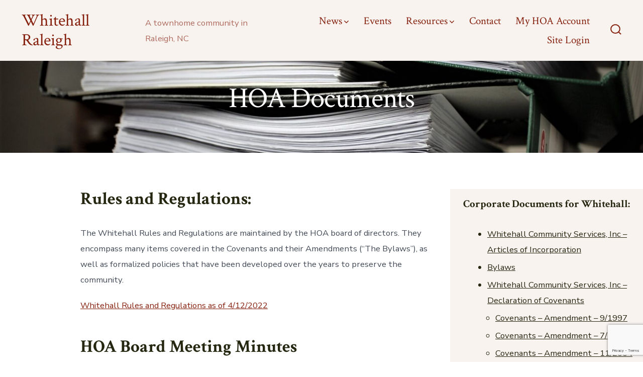

--- FILE ---
content_type: text/html; charset=utf-8
request_url: https://www.google.com/recaptcha/api2/anchor?ar=1&k=6Lcc5KUZAAAAAAmrEFC9zbhqqqGciCOlmnq17uA_&co=aHR0cDovL3d3dy53aGl0ZWhhbGxyYWxlaWdoLmNvbTo4MA..&hl=en&v=9TiwnJFHeuIw_s0wSd3fiKfN&size=invisible&anchor-ms=20000&execute-ms=30000&cb=c6r236brdxfz
body_size: 48373
content:
<!DOCTYPE HTML><html dir="ltr" lang="en"><head><meta http-equiv="Content-Type" content="text/html; charset=UTF-8">
<meta http-equiv="X-UA-Compatible" content="IE=edge">
<title>reCAPTCHA</title>
<style type="text/css">
/* cyrillic-ext */
@font-face {
  font-family: 'Roboto';
  font-style: normal;
  font-weight: 400;
  font-stretch: 100%;
  src: url(//fonts.gstatic.com/s/roboto/v48/KFO7CnqEu92Fr1ME7kSn66aGLdTylUAMa3GUBHMdazTgWw.woff2) format('woff2');
  unicode-range: U+0460-052F, U+1C80-1C8A, U+20B4, U+2DE0-2DFF, U+A640-A69F, U+FE2E-FE2F;
}
/* cyrillic */
@font-face {
  font-family: 'Roboto';
  font-style: normal;
  font-weight: 400;
  font-stretch: 100%;
  src: url(//fonts.gstatic.com/s/roboto/v48/KFO7CnqEu92Fr1ME7kSn66aGLdTylUAMa3iUBHMdazTgWw.woff2) format('woff2');
  unicode-range: U+0301, U+0400-045F, U+0490-0491, U+04B0-04B1, U+2116;
}
/* greek-ext */
@font-face {
  font-family: 'Roboto';
  font-style: normal;
  font-weight: 400;
  font-stretch: 100%;
  src: url(//fonts.gstatic.com/s/roboto/v48/KFO7CnqEu92Fr1ME7kSn66aGLdTylUAMa3CUBHMdazTgWw.woff2) format('woff2');
  unicode-range: U+1F00-1FFF;
}
/* greek */
@font-face {
  font-family: 'Roboto';
  font-style: normal;
  font-weight: 400;
  font-stretch: 100%;
  src: url(//fonts.gstatic.com/s/roboto/v48/KFO7CnqEu92Fr1ME7kSn66aGLdTylUAMa3-UBHMdazTgWw.woff2) format('woff2');
  unicode-range: U+0370-0377, U+037A-037F, U+0384-038A, U+038C, U+038E-03A1, U+03A3-03FF;
}
/* math */
@font-face {
  font-family: 'Roboto';
  font-style: normal;
  font-weight: 400;
  font-stretch: 100%;
  src: url(//fonts.gstatic.com/s/roboto/v48/KFO7CnqEu92Fr1ME7kSn66aGLdTylUAMawCUBHMdazTgWw.woff2) format('woff2');
  unicode-range: U+0302-0303, U+0305, U+0307-0308, U+0310, U+0312, U+0315, U+031A, U+0326-0327, U+032C, U+032F-0330, U+0332-0333, U+0338, U+033A, U+0346, U+034D, U+0391-03A1, U+03A3-03A9, U+03B1-03C9, U+03D1, U+03D5-03D6, U+03F0-03F1, U+03F4-03F5, U+2016-2017, U+2034-2038, U+203C, U+2040, U+2043, U+2047, U+2050, U+2057, U+205F, U+2070-2071, U+2074-208E, U+2090-209C, U+20D0-20DC, U+20E1, U+20E5-20EF, U+2100-2112, U+2114-2115, U+2117-2121, U+2123-214F, U+2190, U+2192, U+2194-21AE, U+21B0-21E5, U+21F1-21F2, U+21F4-2211, U+2213-2214, U+2216-22FF, U+2308-230B, U+2310, U+2319, U+231C-2321, U+2336-237A, U+237C, U+2395, U+239B-23B7, U+23D0, U+23DC-23E1, U+2474-2475, U+25AF, U+25B3, U+25B7, U+25BD, U+25C1, U+25CA, U+25CC, U+25FB, U+266D-266F, U+27C0-27FF, U+2900-2AFF, U+2B0E-2B11, U+2B30-2B4C, U+2BFE, U+3030, U+FF5B, U+FF5D, U+1D400-1D7FF, U+1EE00-1EEFF;
}
/* symbols */
@font-face {
  font-family: 'Roboto';
  font-style: normal;
  font-weight: 400;
  font-stretch: 100%;
  src: url(//fonts.gstatic.com/s/roboto/v48/KFO7CnqEu92Fr1ME7kSn66aGLdTylUAMaxKUBHMdazTgWw.woff2) format('woff2');
  unicode-range: U+0001-000C, U+000E-001F, U+007F-009F, U+20DD-20E0, U+20E2-20E4, U+2150-218F, U+2190, U+2192, U+2194-2199, U+21AF, U+21E6-21F0, U+21F3, U+2218-2219, U+2299, U+22C4-22C6, U+2300-243F, U+2440-244A, U+2460-24FF, U+25A0-27BF, U+2800-28FF, U+2921-2922, U+2981, U+29BF, U+29EB, U+2B00-2BFF, U+4DC0-4DFF, U+FFF9-FFFB, U+10140-1018E, U+10190-1019C, U+101A0, U+101D0-101FD, U+102E0-102FB, U+10E60-10E7E, U+1D2C0-1D2D3, U+1D2E0-1D37F, U+1F000-1F0FF, U+1F100-1F1AD, U+1F1E6-1F1FF, U+1F30D-1F30F, U+1F315, U+1F31C, U+1F31E, U+1F320-1F32C, U+1F336, U+1F378, U+1F37D, U+1F382, U+1F393-1F39F, U+1F3A7-1F3A8, U+1F3AC-1F3AF, U+1F3C2, U+1F3C4-1F3C6, U+1F3CA-1F3CE, U+1F3D4-1F3E0, U+1F3ED, U+1F3F1-1F3F3, U+1F3F5-1F3F7, U+1F408, U+1F415, U+1F41F, U+1F426, U+1F43F, U+1F441-1F442, U+1F444, U+1F446-1F449, U+1F44C-1F44E, U+1F453, U+1F46A, U+1F47D, U+1F4A3, U+1F4B0, U+1F4B3, U+1F4B9, U+1F4BB, U+1F4BF, U+1F4C8-1F4CB, U+1F4D6, U+1F4DA, U+1F4DF, U+1F4E3-1F4E6, U+1F4EA-1F4ED, U+1F4F7, U+1F4F9-1F4FB, U+1F4FD-1F4FE, U+1F503, U+1F507-1F50B, U+1F50D, U+1F512-1F513, U+1F53E-1F54A, U+1F54F-1F5FA, U+1F610, U+1F650-1F67F, U+1F687, U+1F68D, U+1F691, U+1F694, U+1F698, U+1F6AD, U+1F6B2, U+1F6B9-1F6BA, U+1F6BC, U+1F6C6-1F6CF, U+1F6D3-1F6D7, U+1F6E0-1F6EA, U+1F6F0-1F6F3, U+1F6F7-1F6FC, U+1F700-1F7FF, U+1F800-1F80B, U+1F810-1F847, U+1F850-1F859, U+1F860-1F887, U+1F890-1F8AD, U+1F8B0-1F8BB, U+1F8C0-1F8C1, U+1F900-1F90B, U+1F93B, U+1F946, U+1F984, U+1F996, U+1F9E9, U+1FA00-1FA6F, U+1FA70-1FA7C, U+1FA80-1FA89, U+1FA8F-1FAC6, U+1FACE-1FADC, U+1FADF-1FAE9, U+1FAF0-1FAF8, U+1FB00-1FBFF;
}
/* vietnamese */
@font-face {
  font-family: 'Roboto';
  font-style: normal;
  font-weight: 400;
  font-stretch: 100%;
  src: url(//fonts.gstatic.com/s/roboto/v48/KFO7CnqEu92Fr1ME7kSn66aGLdTylUAMa3OUBHMdazTgWw.woff2) format('woff2');
  unicode-range: U+0102-0103, U+0110-0111, U+0128-0129, U+0168-0169, U+01A0-01A1, U+01AF-01B0, U+0300-0301, U+0303-0304, U+0308-0309, U+0323, U+0329, U+1EA0-1EF9, U+20AB;
}
/* latin-ext */
@font-face {
  font-family: 'Roboto';
  font-style: normal;
  font-weight: 400;
  font-stretch: 100%;
  src: url(//fonts.gstatic.com/s/roboto/v48/KFO7CnqEu92Fr1ME7kSn66aGLdTylUAMa3KUBHMdazTgWw.woff2) format('woff2');
  unicode-range: U+0100-02BA, U+02BD-02C5, U+02C7-02CC, U+02CE-02D7, U+02DD-02FF, U+0304, U+0308, U+0329, U+1D00-1DBF, U+1E00-1E9F, U+1EF2-1EFF, U+2020, U+20A0-20AB, U+20AD-20C0, U+2113, U+2C60-2C7F, U+A720-A7FF;
}
/* latin */
@font-face {
  font-family: 'Roboto';
  font-style: normal;
  font-weight: 400;
  font-stretch: 100%;
  src: url(//fonts.gstatic.com/s/roboto/v48/KFO7CnqEu92Fr1ME7kSn66aGLdTylUAMa3yUBHMdazQ.woff2) format('woff2');
  unicode-range: U+0000-00FF, U+0131, U+0152-0153, U+02BB-02BC, U+02C6, U+02DA, U+02DC, U+0304, U+0308, U+0329, U+2000-206F, U+20AC, U+2122, U+2191, U+2193, U+2212, U+2215, U+FEFF, U+FFFD;
}
/* cyrillic-ext */
@font-face {
  font-family: 'Roboto';
  font-style: normal;
  font-weight: 500;
  font-stretch: 100%;
  src: url(//fonts.gstatic.com/s/roboto/v48/KFO7CnqEu92Fr1ME7kSn66aGLdTylUAMa3GUBHMdazTgWw.woff2) format('woff2');
  unicode-range: U+0460-052F, U+1C80-1C8A, U+20B4, U+2DE0-2DFF, U+A640-A69F, U+FE2E-FE2F;
}
/* cyrillic */
@font-face {
  font-family: 'Roboto';
  font-style: normal;
  font-weight: 500;
  font-stretch: 100%;
  src: url(//fonts.gstatic.com/s/roboto/v48/KFO7CnqEu92Fr1ME7kSn66aGLdTylUAMa3iUBHMdazTgWw.woff2) format('woff2');
  unicode-range: U+0301, U+0400-045F, U+0490-0491, U+04B0-04B1, U+2116;
}
/* greek-ext */
@font-face {
  font-family: 'Roboto';
  font-style: normal;
  font-weight: 500;
  font-stretch: 100%;
  src: url(//fonts.gstatic.com/s/roboto/v48/KFO7CnqEu92Fr1ME7kSn66aGLdTylUAMa3CUBHMdazTgWw.woff2) format('woff2');
  unicode-range: U+1F00-1FFF;
}
/* greek */
@font-face {
  font-family: 'Roboto';
  font-style: normal;
  font-weight: 500;
  font-stretch: 100%;
  src: url(//fonts.gstatic.com/s/roboto/v48/KFO7CnqEu92Fr1ME7kSn66aGLdTylUAMa3-UBHMdazTgWw.woff2) format('woff2');
  unicode-range: U+0370-0377, U+037A-037F, U+0384-038A, U+038C, U+038E-03A1, U+03A3-03FF;
}
/* math */
@font-face {
  font-family: 'Roboto';
  font-style: normal;
  font-weight: 500;
  font-stretch: 100%;
  src: url(//fonts.gstatic.com/s/roboto/v48/KFO7CnqEu92Fr1ME7kSn66aGLdTylUAMawCUBHMdazTgWw.woff2) format('woff2');
  unicode-range: U+0302-0303, U+0305, U+0307-0308, U+0310, U+0312, U+0315, U+031A, U+0326-0327, U+032C, U+032F-0330, U+0332-0333, U+0338, U+033A, U+0346, U+034D, U+0391-03A1, U+03A3-03A9, U+03B1-03C9, U+03D1, U+03D5-03D6, U+03F0-03F1, U+03F4-03F5, U+2016-2017, U+2034-2038, U+203C, U+2040, U+2043, U+2047, U+2050, U+2057, U+205F, U+2070-2071, U+2074-208E, U+2090-209C, U+20D0-20DC, U+20E1, U+20E5-20EF, U+2100-2112, U+2114-2115, U+2117-2121, U+2123-214F, U+2190, U+2192, U+2194-21AE, U+21B0-21E5, U+21F1-21F2, U+21F4-2211, U+2213-2214, U+2216-22FF, U+2308-230B, U+2310, U+2319, U+231C-2321, U+2336-237A, U+237C, U+2395, U+239B-23B7, U+23D0, U+23DC-23E1, U+2474-2475, U+25AF, U+25B3, U+25B7, U+25BD, U+25C1, U+25CA, U+25CC, U+25FB, U+266D-266F, U+27C0-27FF, U+2900-2AFF, U+2B0E-2B11, U+2B30-2B4C, U+2BFE, U+3030, U+FF5B, U+FF5D, U+1D400-1D7FF, U+1EE00-1EEFF;
}
/* symbols */
@font-face {
  font-family: 'Roboto';
  font-style: normal;
  font-weight: 500;
  font-stretch: 100%;
  src: url(//fonts.gstatic.com/s/roboto/v48/KFO7CnqEu92Fr1ME7kSn66aGLdTylUAMaxKUBHMdazTgWw.woff2) format('woff2');
  unicode-range: U+0001-000C, U+000E-001F, U+007F-009F, U+20DD-20E0, U+20E2-20E4, U+2150-218F, U+2190, U+2192, U+2194-2199, U+21AF, U+21E6-21F0, U+21F3, U+2218-2219, U+2299, U+22C4-22C6, U+2300-243F, U+2440-244A, U+2460-24FF, U+25A0-27BF, U+2800-28FF, U+2921-2922, U+2981, U+29BF, U+29EB, U+2B00-2BFF, U+4DC0-4DFF, U+FFF9-FFFB, U+10140-1018E, U+10190-1019C, U+101A0, U+101D0-101FD, U+102E0-102FB, U+10E60-10E7E, U+1D2C0-1D2D3, U+1D2E0-1D37F, U+1F000-1F0FF, U+1F100-1F1AD, U+1F1E6-1F1FF, U+1F30D-1F30F, U+1F315, U+1F31C, U+1F31E, U+1F320-1F32C, U+1F336, U+1F378, U+1F37D, U+1F382, U+1F393-1F39F, U+1F3A7-1F3A8, U+1F3AC-1F3AF, U+1F3C2, U+1F3C4-1F3C6, U+1F3CA-1F3CE, U+1F3D4-1F3E0, U+1F3ED, U+1F3F1-1F3F3, U+1F3F5-1F3F7, U+1F408, U+1F415, U+1F41F, U+1F426, U+1F43F, U+1F441-1F442, U+1F444, U+1F446-1F449, U+1F44C-1F44E, U+1F453, U+1F46A, U+1F47D, U+1F4A3, U+1F4B0, U+1F4B3, U+1F4B9, U+1F4BB, U+1F4BF, U+1F4C8-1F4CB, U+1F4D6, U+1F4DA, U+1F4DF, U+1F4E3-1F4E6, U+1F4EA-1F4ED, U+1F4F7, U+1F4F9-1F4FB, U+1F4FD-1F4FE, U+1F503, U+1F507-1F50B, U+1F50D, U+1F512-1F513, U+1F53E-1F54A, U+1F54F-1F5FA, U+1F610, U+1F650-1F67F, U+1F687, U+1F68D, U+1F691, U+1F694, U+1F698, U+1F6AD, U+1F6B2, U+1F6B9-1F6BA, U+1F6BC, U+1F6C6-1F6CF, U+1F6D3-1F6D7, U+1F6E0-1F6EA, U+1F6F0-1F6F3, U+1F6F7-1F6FC, U+1F700-1F7FF, U+1F800-1F80B, U+1F810-1F847, U+1F850-1F859, U+1F860-1F887, U+1F890-1F8AD, U+1F8B0-1F8BB, U+1F8C0-1F8C1, U+1F900-1F90B, U+1F93B, U+1F946, U+1F984, U+1F996, U+1F9E9, U+1FA00-1FA6F, U+1FA70-1FA7C, U+1FA80-1FA89, U+1FA8F-1FAC6, U+1FACE-1FADC, U+1FADF-1FAE9, U+1FAF0-1FAF8, U+1FB00-1FBFF;
}
/* vietnamese */
@font-face {
  font-family: 'Roboto';
  font-style: normal;
  font-weight: 500;
  font-stretch: 100%;
  src: url(//fonts.gstatic.com/s/roboto/v48/KFO7CnqEu92Fr1ME7kSn66aGLdTylUAMa3OUBHMdazTgWw.woff2) format('woff2');
  unicode-range: U+0102-0103, U+0110-0111, U+0128-0129, U+0168-0169, U+01A0-01A1, U+01AF-01B0, U+0300-0301, U+0303-0304, U+0308-0309, U+0323, U+0329, U+1EA0-1EF9, U+20AB;
}
/* latin-ext */
@font-face {
  font-family: 'Roboto';
  font-style: normal;
  font-weight: 500;
  font-stretch: 100%;
  src: url(//fonts.gstatic.com/s/roboto/v48/KFO7CnqEu92Fr1ME7kSn66aGLdTylUAMa3KUBHMdazTgWw.woff2) format('woff2');
  unicode-range: U+0100-02BA, U+02BD-02C5, U+02C7-02CC, U+02CE-02D7, U+02DD-02FF, U+0304, U+0308, U+0329, U+1D00-1DBF, U+1E00-1E9F, U+1EF2-1EFF, U+2020, U+20A0-20AB, U+20AD-20C0, U+2113, U+2C60-2C7F, U+A720-A7FF;
}
/* latin */
@font-face {
  font-family: 'Roboto';
  font-style: normal;
  font-weight: 500;
  font-stretch: 100%;
  src: url(//fonts.gstatic.com/s/roboto/v48/KFO7CnqEu92Fr1ME7kSn66aGLdTylUAMa3yUBHMdazQ.woff2) format('woff2');
  unicode-range: U+0000-00FF, U+0131, U+0152-0153, U+02BB-02BC, U+02C6, U+02DA, U+02DC, U+0304, U+0308, U+0329, U+2000-206F, U+20AC, U+2122, U+2191, U+2193, U+2212, U+2215, U+FEFF, U+FFFD;
}
/* cyrillic-ext */
@font-face {
  font-family: 'Roboto';
  font-style: normal;
  font-weight: 900;
  font-stretch: 100%;
  src: url(//fonts.gstatic.com/s/roboto/v48/KFO7CnqEu92Fr1ME7kSn66aGLdTylUAMa3GUBHMdazTgWw.woff2) format('woff2');
  unicode-range: U+0460-052F, U+1C80-1C8A, U+20B4, U+2DE0-2DFF, U+A640-A69F, U+FE2E-FE2F;
}
/* cyrillic */
@font-face {
  font-family: 'Roboto';
  font-style: normal;
  font-weight: 900;
  font-stretch: 100%;
  src: url(//fonts.gstatic.com/s/roboto/v48/KFO7CnqEu92Fr1ME7kSn66aGLdTylUAMa3iUBHMdazTgWw.woff2) format('woff2');
  unicode-range: U+0301, U+0400-045F, U+0490-0491, U+04B0-04B1, U+2116;
}
/* greek-ext */
@font-face {
  font-family: 'Roboto';
  font-style: normal;
  font-weight: 900;
  font-stretch: 100%;
  src: url(//fonts.gstatic.com/s/roboto/v48/KFO7CnqEu92Fr1ME7kSn66aGLdTylUAMa3CUBHMdazTgWw.woff2) format('woff2');
  unicode-range: U+1F00-1FFF;
}
/* greek */
@font-face {
  font-family: 'Roboto';
  font-style: normal;
  font-weight: 900;
  font-stretch: 100%;
  src: url(//fonts.gstatic.com/s/roboto/v48/KFO7CnqEu92Fr1ME7kSn66aGLdTylUAMa3-UBHMdazTgWw.woff2) format('woff2');
  unicode-range: U+0370-0377, U+037A-037F, U+0384-038A, U+038C, U+038E-03A1, U+03A3-03FF;
}
/* math */
@font-face {
  font-family: 'Roboto';
  font-style: normal;
  font-weight: 900;
  font-stretch: 100%;
  src: url(//fonts.gstatic.com/s/roboto/v48/KFO7CnqEu92Fr1ME7kSn66aGLdTylUAMawCUBHMdazTgWw.woff2) format('woff2');
  unicode-range: U+0302-0303, U+0305, U+0307-0308, U+0310, U+0312, U+0315, U+031A, U+0326-0327, U+032C, U+032F-0330, U+0332-0333, U+0338, U+033A, U+0346, U+034D, U+0391-03A1, U+03A3-03A9, U+03B1-03C9, U+03D1, U+03D5-03D6, U+03F0-03F1, U+03F4-03F5, U+2016-2017, U+2034-2038, U+203C, U+2040, U+2043, U+2047, U+2050, U+2057, U+205F, U+2070-2071, U+2074-208E, U+2090-209C, U+20D0-20DC, U+20E1, U+20E5-20EF, U+2100-2112, U+2114-2115, U+2117-2121, U+2123-214F, U+2190, U+2192, U+2194-21AE, U+21B0-21E5, U+21F1-21F2, U+21F4-2211, U+2213-2214, U+2216-22FF, U+2308-230B, U+2310, U+2319, U+231C-2321, U+2336-237A, U+237C, U+2395, U+239B-23B7, U+23D0, U+23DC-23E1, U+2474-2475, U+25AF, U+25B3, U+25B7, U+25BD, U+25C1, U+25CA, U+25CC, U+25FB, U+266D-266F, U+27C0-27FF, U+2900-2AFF, U+2B0E-2B11, U+2B30-2B4C, U+2BFE, U+3030, U+FF5B, U+FF5D, U+1D400-1D7FF, U+1EE00-1EEFF;
}
/* symbols */
@font-face {
  font-family: 'Roboto';
  font-style: normal;
  font-weight: 900;
  font-stretch: 100%;
  src: url(//fonts.gstatic.com/s/roboto/v48/KFO7CnqEu92Fr1ME7kSn66aGLdTylUAMaxKUBHMdazTgWw.woff2) format('woff2');
  unicode-range: U+0001-000C, U+000E-001F, U+007F-009F, U+20DD-20E0, U+20E2-20E4, U+2150-218F, U+2190, U+2192, U+2194-2199, U+21AF, U+21E6-21F0, U+21F3, U+2218-2219, U+2299, U+22C4-22C6, U+2300-243F, U+2440-244A, U+2460-24FF, U+25A0-27BF, U+2800-28FF, U+2921-2922, U+2981, U+29BF, U+29EB, U+2B00-2BFF, U+4DC0-4DFF, U+FFF9-FFFB, U+10140-1018E, U+10190-1019C, U+101A0, U+101D0-101FD, U+102E0-102FB, U+10E60-10E7E, U+1D2C0-1D2D3, U+1D2E0-1D37F, U+1F000-1F0FF, U+1F100-1F1AD, U+1F1E6-1F1FF, U+1F30D-1F30F, U+1F315, U+1F31C, U+1F31E, U+1F320-1F32C, U+1F336, U+1F378, U+1F37D, U+1F382, U+1F393-1F39F, U+1F3A7-1F3A8, U+1F3AC-1F3AF, U+1F3C2, U+1F3C4-1F3C6, U+1F3CA-1F3CE, U+1F3D4-1F3E0, U+1F3ED, U+1F3F1-1F3F3, U+1F3F5-1F3F7, U+1F408, U+1F415, U+1F41F, U+1F426, U+1F43F, U+1F441-1F442, U+1F444, U+1F446-1F449, U+1F44C-1F44E, U+1F453, U+1F46A, U+1F47D, U+1F4A3, U+1F4B0, U+1F4B3, U+1F4B9, U+1F4BB, U+1F4BF, U+1F4C8-1F4CB, U+1F4D6, U+1F4DA, U+1F4DF, U+1F4E3-1F4E6, U+1F4EA-1F4ED, U+1F4F7, U+1F4F9-1F4FB, U+1F4FD-1F4FE, U+1F503, U+1F507-1F50B, U+1F50D, U+1F512-1F513, U+1F53E-1F54A, U+1F54F-1F5FA, U+1F610, U+1F650-1F67F, U+1F687, U+1F68D, U+1F691, U+1F694, U+1F698, U+1F6AD, U+1F6B2, U+1F6B9-1F6BA, U+1F6BC, U+1F6C6-1F6CF, U+1F6D3-1F6D7, U+1F6E0-1F6EA, U+1F6F0-1F6F3, U+1F6F7-1F6FC, U+1F700-1F7FF, U+1F800-1F80B, U+1F810-1F847, U+1F850-1F859, U+1F860-1F887, U+1F890-1F8AD, U+1F8B0-1F8BB, U+1F8C0-1F8C1, U+1F900-1F90B, U+1F93B, U+1F946, U+1F984, U+1F996, U+1F9E9, U+1FA00-1FA6F, U+1FA70-1FA7C, U+1FA80-1FA89, U+1FA8F-1FAC6, U+1FACE-1FADC, U+1FADF-1FAE9, U+1FAF0-1FAF8, U+1FB00-1FBFF;
}
/* vietnamese */
@font-face {
  font-family: 'Roboto';
  font-style: normal;
  font-weight: 900;
  font-stretch: 100%;
  src: url(//fonts.gstatic.com/s/roboto/v48/KFO7CnqEu92Fr1ME7kSn66aGLdTylUAMa3OUBHMdazTgWw.woff2) format('woff2');
  unicode-range: U+0102-0103, U+0110-0111, U+0128-0129, U+0168-0169, U+01A0-01A1, U+01AF-01B0, U+0300-0301, U+0303-0304, U+0308-0309, U+0323, U+0329, U+1EA0-1EF9, U+20AB;
}
/* latin-ext */
@font-face {
  font-family: 'Roboto';
  font-style: normal;
  font-weight: 900;
  font-stretch: 100%;
  src: url(//fonts.gstatic.com/s/roboto/v48/KFO7CnqEu92Fr1ME7kSn66aGLdTylUAMa3KUBHMdazTgWw.woff2) format('woff2');
  unicode-range: U+0100-02BA, U+02BD-02C5, U+02C7-02CC, U+02CE-02D7, U+02DD-02FF, U+0304, U+0308, U+0329, U+1D00-1DBF, U+1E00-1E9F, U+1EF2-1EFF, U+2020, U+20A0-20AB, U+20AD-20C0, U+2113, U+2C60-2C7F, U+A720-A7FF;
}
/* latin */
@font-face {
  font-family: 'Roboto';
  font-style: normal;
  font-weight: 900;
  font-stretch: 100%;
  src: url(//fonts.gstatic.com/s/roboto/v48/KFO7CnqEu92Fr1ME7kSn66aGLdTylUAMa3yUBHMdazQ.woff2) format('woff2');
  unicode-range: U+0000-00FF, U+0131, U+0152-0153, U+02BB-02BC, U+02C6, U+02DA, U+02DC, U+0304, U+0308, U+0329, U+2000-206F, U+20AC, U+2122, U+2191, U+2193, U+2212, U+2215, U+FEFF, U+FFFD;
}

</style>
<link rel="stylesheet" type="text/css" href="https://www.gstatic.com/recaptcha/releases/9TiwnJFHeuIw_s0wSd3fiKfN/styles__ltr.css">
<script nonce="6D3RMZzVBJbpb2Q1ZbUNzg" type="text/javascript">window['__recaptcha_api'] = 'https://www.google.com/recaptcha/api2/';</script>
<script type="text/javascript" src="https://www.gstatic.com/recaptcha/releases/9TiwnJFHeuIw_s0wSd3fiKfN/recaptcha__en.js" nonce="6D3RMZzVBJbpb2Q1ZbUNzg">
      
    </script></head>
<body><div id="rc-anchor-alert" class="rc-anchor-alert"></div>
<input type="hidden" id="recaptcha-token" value="[base64]">
<script type="text/javascript" nonce="6D3RMZzVBJbpb2Q1ZbUNzg">
      recaptcha.anchor.Main.init("[\x22ainput\x22,[\x22bgdata\x22,\x22\x22,\[base64]/[base64]/[base64]/KE4oMTI0LHYsdi5HKSxMWihsLHYpKTpOKDEyNCx2LGwpLFYpLHYpLFQpKSxGKDE3MSx2KX0scjc9ZnVuY3Rpb24obCl7cmV0dXJuIGx9LEM9ZnVuY3Rpb24obCxWLHYpe04odixsLFYpLFZbYWtdPTI3OTZ9LG49ZnVuY3Rpb24obCxWKXtWLlg9KChWLlg/[base64]/[base64]/[base64]/[base64]/[base64]/[base64]/[base64]/[base64]/[base64]/[base64]/[base64]\\u003d\x22,\[base64]\\u003d\\u003d\x22,\[base64]/ciN4UWhXw5XChMOhwpnCqMOqQGMYL8KkwowqwqEbw5nDm8KBKQjDtS9kQ8ONYD7Ck8KILQjDvsOdGcKzw71cwqTDsg3DkmzCmQLCgnPCjVnDssK/CgECw7VOw7AIA8KYdcKCBCNKNBjCvyHDgR3DtGjDrGTDssK3wpFxwoPCvsK9NGjDuDrCscKkPSTCn0TDqMK9w5I3CMKRFmUnw5PCq03DiRzDr8K+R8OxwpLDuyEWcUPChiPDuELCkCIDUC7ClcObwrsPw4TDncKlYx/CtztAOmXDiMKMwpLDl2bDosOVEyPDk8OCCX5Rw4Vyw67DocKcVXjCssOnEhEeUcKDLxPDkBfDuMO0H27CnC06BMK7wr3CiMK3XsOSw4/ClwZTwrNUwrd3HSrCosO5I8KkwrFNMGhOLztvMsKdCAVTTC/DjhNJEjdVwpTCvSfCjMKAw5zDr8Oaw44NByXClsKSw6QTWjPDpcONQhl+wrQYdGxvKsO5w5rDtcKXw5FCw7czTQTCmEBcOcKCw7NURsKWw6QQwqNxcMKewqEXDQ8Ew7t+ZsKfw5p6wp/CgcKGPF7Cs8K0Wisbw7ciw61jczPCvMOqMEPDuQ0sCDwWeBIYwoZGWjTDjwPDqcKhNgJ3BMKUFsKSwrVAWhbDgHnCgGI/w4g/UHLDpcOFwoTDrgrDr8OKccORw4c9GgdVKh3DpC1CwrfDnsOuGzfDgMKPLARBLcOAw7HDiMKiw6/[base64]/[base64]/CjMOOWsOawonCoSjDsMO2GcOodlpQwqvDtcOGbxoJwpseScKqwrDCmRLDoMObQzzCv8Khw4jDssORw7QWwqHCrcObfWAtw7LCl0rCuF/CmW0nYhY5aCAawqrCr8Obw7Y1w7HCj8O9Y2HDiMK5fT/CrXjDvTbDkg5yw4EZwrXCsxZGw6zCljN7E3/CpA04YHXCqB0Dw6PDqsO/JsOlwr7Cg8KlHsKZCsK0w4llw6ZnwrPCqRbCli45wqDCni9lwrPCvQrDvsOuGcOTZHViNcOAPjUswoDCv8OYw41yXsOofk3CjXnDthjCmcKdP1JKN8Obw63CiA/CkMKnwqHDv0MRViXCrMOYw7fCmcOTworCu1VgwrTDksK1woNpw6Ylw6IjB00Bw5/[base64]/CoiB4w6U6w6sRw7ARwq54WsKiC1d+wrFCwo1wNwTCp8OFw5zCmwUrw7RqVcOew6/Di8KGcApew4/ChErCqiLDhMKQSTU4wozCh1M1w5/CrSh1T2DDosOzwrw5wq3DlcONwqYvwqYKIMO8w7zCrGDCscOQwp3CusOWwpVLw6kMLQLDsDxPwrVKw5tHBgDCtA4/L8OkYiwZbTrDhcKBwrPCkm/ClMO+w5liNsKBDsKbw5k5w53DisKgbMKhw5g+w6Yww61tWVHDiydOwrAPw4owwr/DrcO1IcO5wofDgw0kw6IVasO8XnfCqBNUw480JGNEw6jCtkFwccK6dMO3RsKuEcKnQWzCiDbDrsOuHcK2JCvDq1zDncKtUcORwqFQecKgXsKSw7/ClMOPwp4NS8OmwrjCpwHCl8OrwqvDvcOvPG03Ll/[base64]/CmMKMwqwww6rDr2PDpcOqwohqaBfCtMKYUnPDgV9veULCqcKrJMK9X8Orw4Z6AMKew5N2XDdAGjTCiS4xAVJwwqxeFnciTiYHFH8dw7kJw6gDwqAfwrLCohtCw5U/[base64]/DslMRwpVvw5rDp8Omw7VVwqHCpsKhXMKrXcKCEsKGQGvCgVNlwpHDnmtUTxPCtcOyaD9eP8KeLcKtw6h2SHTDj8OwLsOpdirCkF7DlMK2w5TCmztMwrUNw4JWw7XCvXDCiMKfG00swpJew7/DjsK2woDCp8OewpxIwo/Dt8KFw4zDrcKpwoPDjB3ChVAeJnIbwpjDm8OZw51YSXw4DB/Chg1EOcO1w7cKw57DusKgw4PDqcK4w4Y4w5MnIMObwosFw5l5C8OSwr7CvH7CmcOSw5/Dk8ORM8KkKcOZwqRHOMO5Q8OJTSbDlcK/w67CvwvCsMKIwr0Iwr/CpMOKwqvCv2h/wr7DgMOHRMO1R8OpIcO9HMOiwrANwpjCm8Obw5LCoMOAw4TDvsOqbcKhw4Ujw4p7OcKQw64cwp3DiAMhd1oSw6Zkwph1KiVHQcOewrbCrcKnw6jCqRfDmxgidMKFXMOQUsKpw7jCrMOcey/[base64]/CnMOxZ2DCojbCq2XCusO1wrpfW0AdGcKywohoJcKAwo/ChcO1OTPCpsOeX8O8w7nCvcKYCMO9EmkldRDCpcORWMKNXUp3w5PCpylENcOXN1YVwonDtMKPaXPCgsOuw41vEcOOX8OLwpkQw6hff8Kfw5w3GRNfcANxd2bCg8KyFcKvMlnDrcKmB8KpfVQGwrLCpsKLR8O5di/DhMOFw5QwXsOkw5phw6h+YQBSaMK9IGDDvjHCsMOHXsOBKHPDosOrwopew504w7bDuMKdw6DDq3dZw4UKwpR/asKpH8KbSwogNcK3wr/CgictcUTDvsO0XR1RBMKccTE5w6RYelbDu8KmMMKncSnDpVHCnW1AFsOwwp4XZ1oiE2fDlsO8NlrCiMOQwphbLMKhwpHDk8OITcOXacKnworCoMK5wqbDhwxJw5rClcKTYcKEd8Kmc8KNOmLCm0XDq8ORG8OhBjYfwqIxwrTCrBfDuzAKOMKMHUbCr1wdw6AYEV/DuwXCulvCqUfDkMOZw6jDr8O0wo7CuAjDg33DrMOnw7dbeMKUw7Eww6XCk0FRwqR6JCrDonzDoMKUwqsJA3rDtBLDm8KCEnvDvlIVKl0jw5VcCsKdw6vCncOrYMKhMjpdPxk/wpxIw7/Cu8O5IFtrXcKWw7YQw6pGZEAjPlnDrMK4YQs2VAjDn8OMw5rDlXvDucOkZjBrAxPDncOINgbCk8Odw6LDtyrDiwAgJ8Kow6Ixw67Dnjs6woLClk9JDcOkw451wqdWw4VFO8KlScKRAsOqRcK6wp0Fwr5ww64OXsOgCMOlDsO/w4PCssKzwoHDmCZTw4XDkmswRcOMCcKbacKmT8O2Tx5jVcKLw6rDvMO4wrXCucK8eTBidcKMQ1F6wpLDlcKlwqXCo8KIJ8OZS1xaTVUwXWpMTMOhQMKKwp7Cj8KIwr0Aw4/CtsOkwoRwbcOLX8OocMOIw7Urw4/CksK7woTDhcOKwoQpYWbCj1DCpMO/VkDCt8KkwonDtDbDvUHCjsKnwoFxPMOxV8OcwofCozLDpR5Mw5zDqMK3EMObw6LDksOnw5xDHMOCw7TDv8O9KcKywpNDa8KUewLDjcKjwpPDhTgSw7DDj8KDf1zDrnvDu8Kfw4prw5w9HMKkw7hDUsOFVxXCtsKhOTPCmnbDhiVjMcOFZGfDjE3CpR/Cl2TChVbCpWBJb8OXUMOewqXDpsKqwqXDpCfDhUPCiFPChMK3w6lSK1fDgSXCmRnCisKdB8Oew4dSwqkJfMKxXGEsw4N1dnhPwqnCmMOYOsKOTirDqXHCj8Ovwo/[base64]/[base64]/w6rCtcKew5PCqMK3wp9cJCk3wpbDmmzCqT9VT8KzfcKjwrzCmMOCwo0cw5jCgsKPw7sDSSdnDzBOwpFxw5rDlMOhW8KQWy/CgsKIwpXDvMOFO8O3ecOhGcOoVMKKfRHDtiPDuAXCjwLDgcOqcTTDmQ7DsMKjw4wOwqPDlxFrwpnDr8OBOsKaXVlFeFMxw5pHUcKZwoHDqlRACcKjwps1w70qVy/CgGceKFJgFGjCoj9HOTbDkwLCgGpSw4bCjmFRw7fDrMK2X0NjwoXCjsKOwodBw6drw5BmcMOaw7/Dtw7DqQTCkmduwrfDs2DDj8KLwqQ4wp9pWsKywrjCvcOvwrtXw5cew7XDnhvCvz5yRGfCq8ORwoLCrcOANsKbwr3DuEfCmsOVTMOaMEkNw7PClcOXJAoFV8K5Tx8Uwpd/wr8hwrgUTcOcOQ/Cs8Oyw54PFcKnQC4jw404wqnCsBVifMO4BkHCrMKDB1nCkcORGjxSwqJ5w4MdesOrw4vCp8O2fMOKcilbw63DnMOcw5YKN8KRwog+w5/DoCZqXMOAVQnDj8OuQAnDonHCp37CmcKwwqTCo8OsUybDisKkeCwLwqh/PRBDwqIcYU7DnC3DsGk+BcOFWMKTw4vDskvDscKNw4DDuUTDs1PDvVvDv8KVw5R0w4Q6P18NCMOFwpbCvQ3CjsOPw5TCoTcNB0d9Ex/DjUxXw6vDsytlwoZcKF/[base64]/Dm13DkMOSIQkKOlrCnMKbwqsQF1XCs8OpQAXCtTvDscOMKsKhBcKCBcOhw4tVwrjDsUDCoQ7DkDoxw7bCjcKUfQJgw79DYsOBZMOvw7l9PcOjO2dpbndNwqUFOSLCiw7CkMOpTE3DicOjwrzDm8KdNRMSwqDCtMO6w6PCuX/CiB4KbBZJI8OuKcOEL8O7UMKZwrYww7vCmcOcFsKYR1jDsyYDwrYXWcK3wobDpcKcwqIzwrt1G2/Cq1zCvSLDhUfCphhRwqwiLxcVOFxcw7AGBcKHwrrDhBvDpsOCDWrCmRHCpA3DgVdXc2M1fDYzw4RtFsO6UcOWw4RWaC/DsMOnw4HDqkbCk8OCXlgTFQrCvMONwoYcwqcDwqzDjjpoR8KETsKQSy/Dr0cwwr7CjcOSwoMDwpF8VsOxwoxvw4Uswr4bb8K7wqzDvsKZDcKqDVnCjWxUwrLCgAbDtMKiw6gTFcKOw67ChgcGHFjDjwtnFWvDnEh3wp3CvcOXw657Yh44JsO8wqTDqcOLcMKzw65Iwo0bZcOUwoI1ScKqJkohDEQdw5DClMONwo/DrcO6IUdywrEtdMOKMjTCjTDCosKCwpQiM14Cw4lYw4x/O8ONE8OFwqsuQk12VD7Ci8OLHMOJdsKwHsKkw7w6w71awq3CvMKaw50VD2bCr8KRw7lTAUzDpMOOw4LCvMOZw4pvwp9jW3rDpSbDrR3CgMOfwpXCoAUeasKUw5DDvnRIGy7CuQAYwqNOJMKvcHFTYFzDv0hgwpAfwr/[base64]/OVI5NsKjbsO9MX/Cin/DoMOaw4cNwqdqf2dew4Zjwr/[base64]/X8O0MRnCocO4fT/CtcKsw6ZFwp/CtsOtwoQpGjnCjMKKYDI1w5LCsSNbw4jDsQJVfVcGw5Z3wpQXQsOCKU/CsU/DucOxwqbChiJDw6rCmMKew4fCucO7e8O+RmTCtMKswoLCu8Ogw7VTwqXCqSACMWEvw5nDr8KeLRt+MMKKw7xjXFfCq8KpMlPCrWRvwo83wq9Mw4dVCis/w73DjsKccDrDoDwVwqHCsDFZUMKcw5LDmsKsw45LwptsXsOjI3vCsCrDjRAxEMKSw7Azw6zDtnVAwqxoEMKOw7TCr8OTAyDCsipowovCrBpMw69XN2nDigTDgMKuw7vCpT3CmDDDhiVCWMKEwprCrMKxw7/[base64]/Dn8O8w4ZOw4vClQdyNcKfEcOPMW3DhMKnd2F3wrgyQcOfOlzCoFtzwow9wq1pwoxbRRnDqjfCllLDhiTDmVjDgMOMCi9UVj8wwofDmmUSw5DClsOYwroxwp/Do8Kxcktew6pAwqcKdcKUHGLCrGHCpcKjfg5cQkrDosKlI37DqzFAw6M7w59GIA8zY0bDvsO8IyXDrMKkFMOoc8OFw7UOZ8KdDFMZwp/[base64]/DrcOAwoFlwo4QccOLw4/CuA7DksOKw47Ci8KIAcKsfgrCmjjCmCPDo8K9wrPClcO7w4lkwq0dw7LDlWrDp8OpwoLCgQ3DksK+Bh0kwrcswplOU8KrwpApUMKsw67DlwbDmlbDnRYYwpBhw5TDk0nDt8KDW8OHwrDClsKLw6g3bBrDkFMGwrppw4ABwrQ3w6xhfsKBJTfCi8OVw7/[base64]/[base64]/w7LCucKAFcOjMsOqw4h2woVnRk/CiD8NA3ocwpHDrggcwrzDocKzw6VvdCFGwrDCsMK3V3/CqcK1K8KbcQvDgmkyJRDDj8OXMkFyQMKINUvDj8KbL8KBWT7Dqyw+wofDgsOpOcOwwpLDhibDtsKxDG/CgVRUw5dww5QawoF4YsKSFlEJaBQ0w7QnBB/Dm8KfS8OawpTDkMKfwp5YBw/Dk1nDvXtXehfDh8OQMcKwwoMpU8K8FcKgQ8OcwrshVSk5XTHCqMKzw5oawrvCv8KQwqILwo0jwplDIsKxwpAcU8K2wpM9OWrCrhFodGvCkF/Ckll/w7XClU3DkcKuw6/DgSNLF8O3TkMuLcOhZcOHwqHDtMOxw7Q0w67CiMOjenfDvHQYworDozQkTMOjwpwFwqzDszDDnlFDbmQcw7DDjcOow6FEwoE5w6/DrsK+NxLDjMKZw6cgwpcXS8OHZSjDq8Oxwr3CscKPwpDDnUkkw4DDqEETwoURYTzCoMOWKiocCDNlZsKCR8KhOy59ZMKrw4DDpDV4wpt2Q1DDkzp0w5jCg0DDh8KuERBYw7fCuXsPwqPCjisYPl/DhUnCsgbDqMKIwq3CkMOKLE7DilvCl8O2JW0Qw57CknYBwq0secOlbcOiQktxw5peIcKTBEtAwq9/wpvDq8KTNsOeYT/CgwLCuHvDjVDCgsOEw4XCscKGwrdyFMKEKzRlOw1NPlrDjH/[base64]/wo4HQDHDp8KpwqvCjcKOw7zCkcOoem3CqcK9RsKzw6sgJWpLIVfDkMK1w6DCksKnw4LDjDQvE3NMGQ/Ck8KTQMONVcK9w6bDqMOWwrZ/J8O3Q8Kjw6fDosOjwrXCmRUzPsK5FBQ5NcKyw7tGO8KdTMKYwoXCssK/UCZ0NnDDq8OuZsK7J0kxXlzDscOYLExuFF4QwodMw407BMOew5lNw6vDtSFfa33DqMKmw6A8w78mAw09w7HDhMOOM8KxSGbCvsODw6XDmsK3w5vDqsOvwr/DvDnCgsKTw4Azw7/CkMKHMibCmwl4XMKZwrnDgsO9wr8Ew4FDUcONw7pUAsOORcO/w4LDmTQUwr3DnsOcVsK8wrhoBwBKwpp1wqrCtsO0wr7DpC/CjcO9ZAbDosKxwofDsldIw61xwp5EbMK5w6VXwrTCjQwaQQdlw5LDvlrCrCEfwqYVw7vDt8KNOsO4wogzw4FAS8ODw5g9woYKw4jDr2rCscKJwoUGGSdywphuHgDDlFHDi1YEBQN+wqFSInZ/w5IqfcOfUsKgw7TDvEfCo8ODwp7ChsKvw6FgbCXDtU5Hw7ldNcKDwoXDpUBfAE7Cv8KUBcK0JiYnw6XCiXHCuBRGwqFgwqbDhMOvSDZSHlFOZMO4XsKjVMOBw4/CnMOPwrYUwq1bakrCncOkPygWw6HDp8KITwkdRMK6FkTCoHBUwqYFNMOUwqwNwr1MOHB0AzQXw4YufMK4w5jDqAkRUyTCvMK7T1jCmsOOw5cfJzIyBQ/DijHCm8OMw4LDocKyIMONwp8Gw5rCncK6M8OzT8KxGltzwqgNc8OXw60zw6PCswjCssKvZ8OIwq3ClT3Cp3rCgsK7PyZhw6A0SwjCjAzDsTLCr8KRDgo0w4DDh1XCvcKEw7/DucKZcBVLc8Kawo/CiXPCssKAJz0Fw6c4wo/ChkTDigQ7KsOsw6fCr8K+E0vDhsKEfxDDtsORYy7Cp8OhaUzCniEWHcKqSMOnwq/CicKOwrjCslbDlcKtwodXV8OVwrVxwrfCuFDCnQnCksK6NQnCkgTCp8K3AEbDoMOyw5nCmUtIBsObZxPDpsKDWsOPUMOtw5AmwrNbwovCqMKXwq/Cp8KVwo4iwrvCm8OZwqrDqC3DkAJvUhpwNBZmw7AHAsO9wo4hwr3CjUVVLnnCslIyw5cywrtew5rDsBjCh38Yw4/CrUc/wp/CmQbDiHRLwoMEw7gOw4A2eiPCg8K3J8OuwqbCv8KYwqBJwqkRShI5Di8qQgzCpQc0IsOtw7bCrlA5OSXCqzUKW8KDw5TDrsKDO8OUw4x0w5oywrvCskFow45HNxpJUCVPFMOkF8KDwpB0wrnCtcKMwqZKF8KcwotpMsOdw4wGGiY5wpZuw4nCoMO8csO2wrHDpsOZw7/[base64]/DrBRLNCzDqH3ChsOhwoxkRC95U8Oxw6HCmDJEwqzCpcKgw7Iwwq4nw4c0wqdhLMKDwpDDicOqw4sPPDJBacKkeFrChcKZJsKTw7Ftw5Yjw5oNYlwFw6XCtsOSw67Dv09ww5RhwoF8w6Qvw4/DrEHCuS/DvMKJUVfChcOPfVbCscKDGVDDhMKIQ0RyR1JlwpPDvB0vwrwmw7Jww4cNw6RMVijCj3xUE8Obw6zDtMOPesKHejvDlGQew48Iwq/CrMO1TUV8w5PDn8KqCWLDh8KCw6fCuXLDgMORwp4Xa8KXw4tGIx/DtMKSwqnDkzzClnLDssOLBybCrsOfQlrDrcK+w4kiwqnCgCx4w6/CnHbDhRzDr8O7w4fDkEQCw6bCu8KewqfDl0PCvMK0wrzDhcOob8ODA1dIKcOvYxVoDmN8w6Jdw5PCqxvCp3/CgMOMLAXDoBzCrcOHDcKQwo3CucOvw6cTw6nDo3XCtWIoFGAfw7jClB3DicOmw5/CjcKueMOWw5sQJxpiwrYrEGtgDXx1TsOwHzHDh8KLUCIpwqIzw63DocK9XcOlbBLDjRNpw6wVDnbCsXIzBsOWw7jDhmzCvGFXYsO0fDh5wqbDjUI+woRpdsKuw7vCmMOAC8ODw5nCnlLDo0x7w6RowprDu8O0wqxiQsKMw47CkMKDw6ceHcKBesOTKlnCsB/Cr8OYw791eMOlM8Krw4siJcKaw4jClVkow7jDpyHDhTUDFSBOwo8oZ8KewqXDolrDnMKXwojDi1ZYBsOdc8KjPVjDgBPCjjY1AijDv1FmMcOFPTrDpcOawrZrF1HDkG/DiinCkcKsHsKfGMKUw4jDrMKHwp8qDmR0wrLCucONO8O7ND0Dw7k1w5TDvSkuw6TCn8KZwoDCucOzw64JU2hoH8OrRsKyw5jCuMOVChjCncKFw4AcV8KbwpVZwqoCw5LCpcKKKMK1JWVSXcKAUjDCssK3LWd+wo4Xwp9kfsO8XsKIZDR3w7cEw5LDjcKfeQ/[base64]/Cm8KeGMOzw5tAFcOdw6QMwpFKTsOhNw3CjwIswoDDvcODw53Di3bDnl3CkAoZOMOjZsK7VALDj8OZw79Gw6w5X2rCnj/CtsKFwrfCssKkwpDDocKcwrvCjnfDjg8xKzDCpQ1pw5XDrcOSDns7Mw1yw5/Cl8OEw54WYsO3QcOjC2Mawq/DkMORwobCocKYQTDCpcKJw4Fxw7HCmzw3B8KGw78xDBXDqsKyMMOCPE/Cgz80SmVsXsODb8KrwqoHT8O+wrnCnwJHw7vCpMKfw5jDucKEwrPCl8OWcMKVdcKjw71uccO1w51PN8OnworChcOxXMKawolFe8OpwoxLwrDDl8KrNcOFW3vDtV9weMKcw6pLwpNUw7Ffw49mwo/CmWp7fsKrQMOpwokfwpjDnMOQCcKfewLCvMOOwo3CiMO0wpIgEcOYw7LDgTNaR8KcwrA7WTBJc8KHwppADB1Owrl7woU2wobCv8Kyw6lkwrJYw7LCsnlOD8KHwqbCiMK1w7/CjALCn8K8anonw6AvL8Knw65VNnDCkUzDpwwNwqLCoB/DmFbCh8K+esKLw6JDwp/CkwnCoWDDoMO8Py/Du8KxeMKZw4DDoXhsP2nCs8OXeljCsHdmw6HDgMK3V2XDpMOHwowGwoUGIMKIOcKpeUXCo0LCjTYpw4QDPk3CvcOOw5fCosOtw6XCnMOow6QswotEwprDpcK+wrHDm8KswpR3w5TDhhPCp00nw5HDvMKmwq/DjMOhwrrChcK1K1PCjMOpekwQIMKpIcK6XDbCp8KLw6xgw5HCpMOtwrXDvz9kYsK+NsK+wrTCk8KDMirCvwBVw6jDusK/wrLCn8KNwpA6w6w8wqHCmsOiw7XDlcKJLsKuRxjDv8KBAcKCfm7DtcKdDnzCusOLGmrCs8KNQsOCccOpwrwow7Qywp9Awq7DhxnCgcOKSMKew5jDlirDnC4QCAHCt3AcWVLDuCTCulXDsD/[base64]/DoRN/fcKNwqHCocOoHcKiw7MvGMKOF8KLNEFlw6Y+G8OKw7rDuSzCtMOuX2c9ciRGw4LCmUoKwqfDrSMLVsK2wq0jFcOlw57ClWfDlcOmw7bDrHxedRjDtcKfaALDpU4EFDnDhMKlwovDgcK6w7DChHfCr8OHDUDCvsOMwo0Yw6rCpXg2w6MoJ8KJRsKlwprDgMKqWUNFw7/CgRErViZgTcKjw4FBT8OGwrDDg37CkRB+WcONAAXCkcOxwo/DjsKfwqjDpFlwYAUgaTV3BsKUw511YHjDuMKwAsK/YRbCkT7CuyHCr8Ocw4jCpg/Dl8K4wqDCiMOGO8OSG8OEPk7DrUIGasKmw6LDo8KAwr3DmMKnw5Fzwodxw77DgcOkZ8OJwojCp2zDvsKmYlLDgsOxwqMeNl/Cj8KlMMKpLMKZw73Cp8KAYBTCggrCucKHw5E+wrF0w4lUIEcDDCNowqLCvjXDmCBMbBpPw6YtUkoBJcOjJVNVw7FuMmQcwqQBTsKFbMKqXD/Dlk3Dv8Khw4bDl23CkcOjZBQCTHfCvsOkw4PDhsKDHsOBB8KMwrPDtW/DhsKyOmfCnsK4H8OTwqzDs8ODYj3DhxvCokbCu8OUX8OnNcOZS8OSw5QjSsOrw7zCmsOfcHTCiy4bw7TDj39xwqRiw7/Dm8KDw4QtJ8ORwrXDuxPCrXvDlsOSPWVQesO1w7nDssKYC2AXw4zCkMKxwoBoLMOlw7bDvVhLw7nDmQ1qw63DnCh8wp1fB8Kewpwiw59ncMOZYUDCgxZHPcK9wqPClsOCw5TClcO3w41Odz/CpMOzw6vCmClkZcOCw6ROfcOHw4RlE8Oew6TDtiFOw6ZlwqjCuS8accOlwpXDg8O1NsKLwrLDtMKiNMOawoDCmGt1eHcqfAPCicOQw6dHHMO6FR12w6DDm3XDplTDm0MEdcKzwogfGsKcwrQ2wqnDjsOONW7Dh8KAZEPClkfCi8OdJ8O6w4/Dj3gYwpfCnMKow7jCgcKuwq/[base64]/DrxLCisONw7bDn8K2I0oywo3CjsOdwo3DnG5Mw6nDm8OKw47CoQs2w48kM8KRDDTCjsKpw78ZGMK5J2LCv2pUCR9xQMKvwoJndwPDj0vCjiVuJmNPYw/Dq8OBwqnCvnfCmAcvRgB9w7wPGG47wpDCncKQwr5/w7d5w5bDj8K6wrAgw7gdwrvDqCjCuiHChsOcwqnDoDnCl2XDnMKGwrwuwoAZwphYL8OowpzDrzATbcKtw40HQsOhIcK2b8KndVBcMMKuAsO7QnsfZVlkw4Nsw4TDrHcPa8K+JmMJwr9TP1vCpR/DkcO6wr5ywpvCs8Kvw5/DmEfDoGIVwpQoR8Odw5JQw7TDsMKZSsOXw7PCl2Ecw5M1HMK0w4MYd2AVw6TDjsKHIsOjwocBH3/DhMOGZMKIw4jCusOvw55XM8Okwo3ClMKjc8KEfAPDmcOwwrHCvBHDkxTCgcK7wqLCtsORZMO8wo7Ci8O3TWPCkEnDvTHDm8OewpFOwoHDvQEOw7Zfwp58H8OfwpLChyvDm8KUIsKgEhFHDsKyOgzCkMOsSzpBBcK0AsKdw4towr/ClBpiI8OFwosCaQHDjMKKw7DCnsKQwr57wqrCsWw3ScKdwoJzWR7CqMOZS8KbwrHDocOAacOrcMKBwoFEUSgTwq3DrSYqE8O/woLCkgMBOsKewoRtw4oiGDZUwpdLP30ywplzwooTVBI9w4vDgcKvwqwMwoc2Pi/DusKACQ/[base64]/DvcKlA8KTw6vCgsOvw5dBwrHCkMO0w5RpwpvDrsOuwqDDrhwdwrLCl0zDosOTOh3CsF/DjTzDnmJAIcKgYEzDmzozw5hsw6kgwpDDln1OwrFGworCmcKowoMYw57DsMOzO2pSCcK4LMOnE8KNwp/Cr1fClDPCkwMRwq3Cim7DmlUfbsKaw7DCm8KHw5vCnsOzw6fDsMOddsKvwpbDhVjDkg3CrcONXMO9bcOSeA1vw6HDq2fDscOnJ8OicMKHPiU0HMOxR8OqJRbDkwVTccK3w6/Dt8O9w77CpE8Nw6E2w5kAw51TwqXCpjnDmxAEw5XDihzCisOwZxR+w4NSwrsGwqsLFcKfwrE2QcKmwqnChsKfbMKkdB1sw6/Cj8OEGxJ0IUDCqMKpw6HDnhvDlFjCkcKaPBDDu8KWw7fCtiAxW8Ovwo4JY31OfsOIwrnDoU7DrGs5wrtbesKgcCRBwofDs8ONYVcVby3DjMK2PXjCqyzCpsK5TsOVRCEbwo9RRMKow7LCsnVGCsO7JcKJA0rCmcOfw4x2w6/DpkbDvMKgw7c3KXMVw4bCtcKWwoV+wohwAsO1YwNDwrjCmcK4YUnDnBbCmTkEfsOdw70HT8OcRSFSw5PDh11gDsK2CsOewpvDv8OgK8KcwpTCnEbCgsOOK0UmckogdjDCgCbDqcKUQ8KOGMOxEzvDoX91dDBkRcOrw6howq/DhSIMW0xFKsKFwqhcQWUcdi14wohVwqktIlZyIMKPw499wo0zX3tMFnBjNwbCkcOWP1kvwpbCtsKJB8KkFFDChQrDsDZHcl/[base64]/DnljClXPDuMKKwoLClsKcwqh7YcOywr3Dr3IqORrCiQ47w70GwqsnwrfCjFfDrcOSw43DpFhawqfCo8O/FS/CiMOuw51awq/[base64]/[base64]/DlHTDvMOPNwJEw6NaAEYNw5DDk2DCl8KmAsKLdAc1Y8ONwp/CnAfDh8KmVsKPw7rCul/CvWYiJMOxKXLCt8OzwoxPwrPCv1/[base64]/DpHAuw7BFT8KrwoDCgcKFHsOFKm7CgVZEWV/DkcO4KWfCmhfCucK8w7zDi8O9w4E5cBTCtzDCsG4RwoJcb8KEVMKAKx/CrMKlwp4vw7VqL2DDsE3DuMO6SBwsL196bl7Dh8KawrAGwonDs8OIwr1zIAUhbGVNTcOoFsOnw4JrUsOXw4w+wpNmw7zDrAXDvEzCrMKjfmIsw4HCkihKwoLDp8Kdw5Ezw6heF8Kewo8pD8K4w5Qbw4/[base64]/ClsKswprCmcKKWcOqKyRWw7YDwoMyw5Ubw4I7wp3CggvCuHjDiMOEw7ZIa24hwoTCicK2L8OuBk9mwr4NJC4GUMOKPxgYXcKKI8Ojw5XDrsKIQXvCkMKlWD1nUH5Pw4PCsi/Dk3DDuVIpS8K0WiXCtWJ6ZcKEL8OME8OIw5rDncOZAlAGw7jCoMOtw4gZVg8ObFHCpiJ/w6HCgsKHeErCiGJJFBTDv1TDh8KNIF1GHH7DrW0rw5kFwoDCt8OjwpbDtnrDusOFEcOBw6fCmTwLwqzCpFrDnkQkeAjDo0xNwqUYEsOZw6Ytw7JSwogmw4QUw5tkKcKTw4A6w5TDgTsdDQrCkMKFScOWO8ODwoo3NcOpJQHCrkYqwp3DgC7Ct2hNwqk8w4sxXxENCl/[base64]/dMOACsOmc8KaRVLDtQjDv1XDrGPDgDzDvMOAw7dRwpBawpTCocKpw4XChCBsw6FNCcKtwo3CicKswrfCpDoDRMK4VsKcw6s8DzvDocO/w5UXEcKrD8OxFmrCl8K9w5I3S0VHQW7DmgHDqcKCADDDglZOw5bCghTDgTHDssOqF0zDlzvCpsOfSEU/w70nw4A4fcOLeAd5w6LCvUnCkMKvH2rCtH/[base64]/CicOOJU/DnTwTw4/Dn8OBesOGw5kQw5jDgWbChw/Djl7CgHVaUsOOYh7DiQtNw4/DmWIawpd4woESCF7CmsOUJMKHA8KjfcKKacKVVMKBVXFde8KlCsOJEk5ww6rDmS/[base64]/DrUbDv8OlDcKrD0DDuHbCnsO5FsOqEWMzw40MdsOpwrAPCMO6ATR/[base64]/DvcOfwqViHBUQSsOnA8KPwqnCncKULwzClEfDu8OKDcKDwpvDnsKqI3PDvWbCnCRQworCg8OKNsOIeypsdUvChcKAF8KBd8KnPF/Cl8K7EMKqfTvDvwHDqcOBEMOjw7R9w5DDiMO2w67DkE8MGUvCrnErwpzDqcK5QcKzw5fDpR7CiMOdwq/Dr8KeemHCn8O1M18Mw5YwDW/[base64]/[base64]/w5MRT8KgUsOpAWIKw6jDqsOQZx/[base64]/[base64]/DjMO9VcOlw7FIw5fCoMOHw7YkwpzCl0wLeMOtwoEQK3EzT0ErYi0QRsO6wpxrTzjCvh3DrBVjRTrCqcOUw79lcm1iwocPXk1XLxBjw4N4w5VVw5YEwr3DpDjDikrCl03CnybDlG4yEDkTJiXCvk96QcKrwqvDrD/CncKfbsKoZcOXwpvCtsKEHMKBwr1/[base64]/[base64]/[base64]/DqRBBP2p6JsObQMKnR8Oif8KSWSAWwpE/[base64]/OWYCwoVMNRnDtnLDucOKPcK+woXDsw7DtcKRw4Zpw7kXwoJIwpdIw7XCiit3w54nMz15wpDDjMKDw6LDv8KHwrLDhcKiw7wBRnoMS8KPw709Kkt4PgZZO3LDqsKtwoc9CsK0w58fQsK2fEjCvjDDtMOywrvDlxwpw6rCvwN+PsKLw4vDq1gjPcOnRWvDksK1w5/DqMKlE8O1esONwrvCkBrDjANHGy/DgMKlCcKgwpvCjWDDrMKnw49ow6nDqEzCg2nCmMOsc8Kfw6UFZ8Kdwo/[base64]/[base64]/DrD/DlsKew6lLbcKMw61YdcOwG8OtJy/CsMOcEMOZWMOKwr0racKZwp/Do0p5wrcZChQGBMO2DAvCoVwRQ8OATMOFw6PDozPCuXnDvmJBwoTCn08JworCjA1lPibDmsORw54nw4g2JjrCgTIZwpvCryUaJWTDhMOCw4PChShXRMOZw747w5nCs8KjwqPDgsKKMcO5wrA2JMOUY8ObXsObECkbwqPCo8O6OMKvQURxEMKuRy7DicKxwo4SZmLCkE/CtwfDpcOEw7XDmi/ChADClcKTwo0Hw7pbwpMTwrLCv8KbwojCujpTw4FdZ2rDmMKqwppIenAbSj9nUULDm8KLUws/CxwSYcOfMMOZMMK1bkzCr8OtKVPDh8KMJ8K4w7bDuwVsAD0fwq4kRMO6wpDDkjJnUsKVeDXCnsOvwqJYwq08KsODBAHDtwfCkB0Cw6U5w7rCv8KWw4fCtUEcPHhpXsOAMMOXIsOnw4bDlidowo/CjcO2URcwesOYYsO+wprDmcOaIgXCr8K6w5kww7gIaT/CrsKsUg/ChkZJw4LDgMKAWMK9wpzCsxAHwpjDqcKUCsOLAsKewpglBGDChg8TVl4CwrDDrSg7DsKzw4/CiBbDgMOFw6geARvCkE/DncO7wp5eElRQwqcNUiDCiDrCqsOvdQEFwobDggYlK3UEa1wQbj7DjCVCw7Eww7JDAcK+w7xwa8KBfsKDwpVDw7oteU9Iw4bDtkpOw6B3D8Otw4UkwqHDu2/CuXcmZcOpw6RgwpdjecOgwoTDuynDkwrDo8KUw4PDlHYLZRNFwo3CrRRow5fDhCzDmVPDi1V+wr1kWMORw7wpwpYHw7oER8O6w77CnsKTw654enjChsOKKyUzK8KmX8K/MSvDp8KgGcKvB3MsWcKUGnzDgcOLw4LCg8OVLC/DtsO+w6rDmcKpfBRmwrXCpQ/DhnQXw7B8NsOtw7Niw6AQBcOPw5bDhxjDkgIFw5zDsMKQJjTClsKyw5ckecO1OGbClBDDp8OnwobDkyrCmcONAwbDs2fDnjlGL8KDw7MMwrUfw4E0wpkjwrUhfiM0AUESUMKkw7vDsMKsfVHCplbCisOhw7pXwr/CkMKOOCTCumRdLMOvG8OqPm/DvAAlEsO9DC/DrkLDm3lawppgLgvDtgdJwqsSXB/Dp3LDjsKRTTTDhnnDlFXDqsOPGUMIN0o1wrVAwpETwpNFaSt/w6XCq8KRw5fChzw9wpYVwr/DucKjw5MEw5zDk8ORUV0jwr9TTBBjwq3DjlZKccOwwoTCrk4LTEHCrUJBwpvCk2RHw4fCqcOUWT14cTzDpxHCtT4uRz8Jw55TwqEZEMOHwpLCtsKjXnYhwoVYWgfClsOEwpQewopQwr/CqnLCgcKlGRHCiTgoVMO6QT3DizQ+a8KKw7hnFiY7UMOhw5gRfcOGA8K+BXYCHXDCjMO7esOwc1PCqMO6ABDCjjrCkR0ow4jDoF4jTcOHwoPDj1gjWi4Vw5nCt8KpQCk0ZsOSGMO5wp3CqXXDrcO1LMOjw6Jxw7LChMKbw4zDrkLCm3bDh8Ogwp/Ci0TClXvCqMKmw6w1w6Rrwot9SQ8Pw6jDmMKrw7IMwqzDscKucMOswptiH8OAw7YvGn3Cp1NUw7Jiw7N+w5I0wrvCg8OyPGXCi33DgDnDtiTDicKrwpbCiMO1VMOXJsKcImw+wptCwojDlD7DnMKYV8OxwqNrwpDCmkY+bBrDuzbCsXlNwq/Dg2gbATfDmMKoUBVQw6dWSMKcO3TCrzJNKcOaw7RCw4jDu8OAYxDDkcO2wrd0CcOaCFDDvEFCwpBBw6lYCm4AwpnDnsO4w7IHDHlSTj7CiMKfEsK0WMO2wrZPMTsnwr8fwrLCtm4qw7bDg8K5LcOwIcKvNcKbaGjCh01OYC/Dh8KIwrUxPsK7w67DtcKPYULCjGLDo8OKE8K+wqAFw4LCtMOnwqvCg8KIf8O3wrTDomdJDcOIwr/CvsKLb1nDjRQsP8OOel9yw4zCkcOsf2LCuUcjVcKkwrhrRCNPfiLCjsKfw4F+aMObA0XDrBjDn8Kbw6xDwqwSw4fDuVzCshMuwoPCj8OuwpcSK8ORSsOFBXXDtMKlJQlKwr0Ue1wVZ2bCvsKWwrIKe0txMcKpwp3Cj0jCisOew6J/w6RVwqrDl8KHG0YuBMObJRrCuwDDn8OQw5sGOmLCq8KaR2nDvcKww5wQw4dOwoRFHHTDsMOSP8KUWsK5T3tZwrHDjUlJIQnCuXN8JMKCSRpuw5TCisOsPTLDo8OFHMKKw4bCqsOmBsO9wrUOwr3DtsK+JcOsw7/CusKpb8KnDE/ClgTCuRoIVMK5w6fDlcO6w7Byw4cdK8KUw69mNBHDrABYM8OhKsK3bD4Jw454XMOQfMK8wq/[base64]/[base64]/w5vDh1nCkcKzw6wEw7zCtWo0woo7XsOIHUfCgsK/w73DihTDlMKPwrzCpCdVwohmwrYxwpt0w6IhFcOGHm3CrkTCuMOoJX3Cu8Kdw6PCu8KyNzBUw57Dux5TWwPDjHzDi3oOwqtQwqDDusOeBjVAwrFaYMKIR0nDqUkcbMK7w7PCkHXCl8KYw4ogUSjCjhhVA3bCu0xgwp3DhVd/w7zCs8KHeznCs8K/w7PDmC9ZNnIiw6pXMjvCnEo1wobDtcKgwpTCijbCmcOJS0DCm0zDn3l0DFcmw6ogecOPFMONw4fDgQfDvUfDs1shUVI8w6Z9JcOswrRvw5omRFsdNMOQW0vCvcONf0YHwpfCgm7CvlLDoz3CjUB/QWIZwqdvw6nDnl3ChX3DssOywowewojCqmABPjVlwpLCi2wOMxhrJxzCj8Obw70twrcnw61ILcKTLsK6wp0Lw5UsHlrDi8O4wq1Nw4TCmBsLwrEbPsKew5rDlcOQecKHNgDDicK4w6zDq2BDfG0/wrImFcKeMcKcQVvCscOMw6rCksObI8O9InEZAVVowoTCqgU0wprDohvCtgg3wqfCv8KSw6zDiB/[base64]/[base64]/ColrDl8KTw6NWw7U7dMKSwoXCj8OeD8KhTMOowqzDj0whw4xUWDJLwqhpwrkNwrE7WyMcwr7CoyoOXcKvwoRNwrvDqAvCrQk3Tn/DnWvCnMOUw65TwpTDgw/DocOEw7rClMO9bjdDwovCqsO6YcOcw4bDgxrCinLCicKLwo/DlMKXckbDkmHCh3HDo8K4AMO5Q11ic15KwpHCgSIcw4XDrsOpPsOkw5zDhBRAw65cLsK/[base64]/CocK/cMOUdMOywrfCosOBNnbDjMOqAXxpw4TCvMO1KsK1I3/DrMKWXivCg8OFwoN8wpM2wqjDgMORAHhrdsOLe1zCoUx+B8KEPRPCrMKQwpRha2zCrUTCrybCqhXDqygYw5FFwpTConvCuS5gaMObXn4Ow77CjcKoKw/CqwjCjsKPw7VHwq0PwqobQxfDhTXCj8KZw45fwpglS3Ynw4AvMMOgTsOHV8OmwrUzw7vDgywdw6DDm8KqAjzCtMKrwr5GwoDClMKnLcOwQ0XCjgzDgRnCm1/CszjDkU1GwrhmwojDpMKlw4Ufwqs1FcOECnF6w5LCq8K0w5HDmW8Pw6pOw5/CjsOIw7VxdGXCicOLCMOow5wnwrbCkMKfDcO1H1l8wqc9M1Inw77DoxTDoV7CrcOow5g/KHrDsMKdKcO9wrVrOXzDvcKRP8KOw4TCncO0WcK3Az0UasKaKy0/wpzCocKOMMOfw6QCIMK3P1cpaGdNw6RqbcK9w53Ctk3CiADDiF0ZwrjCncOUw7fCgsOaXcKbAR0mwqMnw4kyIsKAw5F2ey8xw7UAaBUtbcKVw5/DoMO8b8O9wovDsBHDlRnCpTjCtTtNZsKPw7Ujw54/w5Idw79+wp7DoHzDhHAsNlh3EQbDvMOjUcOHVV3Cu8KIw5NiO1kKCMO4wo0rAXwRw6MuIsKawqIYHSjCnWnCtsKXw6lMUMKDE8OOwp/[base64]\x22],null,[\x22conf\x22,null,\x226Lcc5KUZAAAAAAmrEFC9zbhqqqGciCOlmnq17uA_\x22,0,null,null,null,0,[21,125,63,73,95,87,41,43,42,83,102,105,109,121],[-3059940,897],0,null,null,null,null,0,null,0,null,700,1,null,0,\x22CvYBEg8I8ajhFRgAOgZUOU5CNWISDwjmjuIVGAA6BlFCb29IYxIPCPeI5jcYADoGb2lsZURkEg8I8M3jFRgBOgZmSVZJaGISDwjiyqA3GAE6BmdMTkNIYxIPCN6/tzcYADoGZWF6dTZkEg8I2NKBMhgAOgZBcTc3dmYSDgi45ZQyGAE6BVFCT0QwEg8I0tuVNxgAOgZmZmFXQWUSDwiV2JQyGAA6BlBxNjBuZBIPCMXziDcYADoGYVhvaWFjEg8IjcqGMhgBOgZPd040dGYSDgiK/Yg3GAA6BU1mSUk0GhkIAxIVHRTwl+M3Dv++pQYZxJ0JGZzijAIZ\x22,0,0,null,null,1,null,0,1],\x22http://www.whitehallraleigh.com:80\x22,null,[3,1,1],null,null,null,1,3600,[\x22https://www.google.com/intl/en/policies/privacy/\x22,\x22https://www.google.com/intl/en/policies/terms/\x22],\x22QF+yKqqUP8Zz95S1+ZkwIsPXt+G5wzDa3AHykmDFa6w\\u003d\x22,1,0,null,1,1768529449590,0,0,[55,49,254,17],null,[73],\x22RC-aIKJhv68XMB_bA\x22,null,null,null,null,null,\x220dAFcWeA4Hd278Q-udIT80lg8kyc9HEVEn5LlngsAEFfRlDEfZTCCmPgeIFzZDzIPp6WdQEuiTT8FXL9AOX_LMbVxThJPaz-G9Sw\x22,1768612249735]");
    </script></body></html>

--- FILE ---
content_type: text/css
request_url: http://www.whitehallraleigh.com/wp-content/themes/go/dist/css/design-styles/style-traditional.css?ver=1.8.18
body_size: 1285
content:
/*!*****************************************************************************************************************************************************************************************************************************************************************************************!*\
  !*** css ./node_modules/css-loader/dist/cjs.js??ruleSet[1].rules[1].use[1]!./node_modules/postcss-loader/dist/cjs.js??ruleSet[1].rules[1].use[2]!./node_modules/sass-loader/dist/cjs.js??ruleSet[1].rules[1].use[3]!./.dev/assets/design-styles/traditional/css/style-traditional.scss ***!
  \*****************************************************************************************************************************************************************************************************************************************************************************************/

:root {
    --go--max-width: 42rem;
    --go--max-width--alignwide: 84rem;
    --go--viewport-basis: 1000;
    --go--spacing--horizontal: 60;
    --go--spacing--paragraph: 9;
    --go--spacing--header: 30;
    --go--color--text: hsl(218, 12%, 30%);
    --go--font-family: "Nunito Sans", sans-serif;
    --go--font-size--small: 85%;
    --go--font-size--smallest: 82%;
    --go--font-size: 1.05rem;
    --go--letter-spacing--small: .015em;
    --go--line-height: 1.85;
    --go--type-ratio: 1.275;
    --go-heading--button-spacing: 1.75rem;
    --go-heading--color--text: var(--go--color--secondary);
    --go-heading--font-family: "Crimson Text", serif;
    --go-heading--font-weight: 400;
    --go-heading--letter-spacing: -0.02em;
    --go-heading--line-height: 1.15;
    --go-heading--margin-bottom: 2rem;
    --go-caption--color--text: hsl(0, 0%, 43%);
    --go-caption--font-size: .85rem;
    --go-caption--text-align--rtl: right;
    --go-caption--text-align: left;
    --go-quote--border-width: .45rem;
    --go-quote-large--font-size: 2.5em;
    --go-pullquote--font-family: serif;
    --go-pullquote--font-style: normal;
    --go-outline--color--text: var(--go-heading--color--text);
    --go-selection--color--background: var(--go-heading--color--text);
    --go-button--border-radius: 4px;
    --go-button--font-family: var(--go-heading--font-family);
    --go-button--font-size: 1.3rem;
    --go-button--font-weight: 500;
    --go-button--padding--x: 2.25rem;
    --go-button--padding--y: 1.4rem;
    --go-button-interactive--color--background: var(--go-heading--color--text);
    --go-label--font-family: var(--go--font-family);
    --go-label--font-size: 1rem;
    --go-label--font-weight: var(--go-navigation--font-weight, 400);
    --go-label--letter-spacing: var(--go-navigation--letter-spacing, normal);
    --go-label--margin-bottom: .25rem;
    --go-label--text-transform: normal;
    --go-input--border: var(--go-input--border-width, 2px) var(--go-input--border-style, solid) var(--go-input--border-color, var(--go-heading--color--text));
    --go-input--color--background: var(--go--color--background);
    --go-input--color--text: var(--go--color--text);
    --go-input--font-size: var(--go--font-size);
    --go-input--margin-bottom: 2rem;
    --go-input--padding--x: .85rem;
    --go-input--padding--y: .85rem;
    --go-site-title--color--text: var(--go-heading--color--text);
    --go-site-title--font-size: 1.75rem;
    --go-site-description--color--text: var(--go-heading--color--text);
    --go-navigation--color--text: var(--go-heading--color--text);
    --go-navigation--font-family: var(--go-heading--font-family);
    --go-navigation--font-size: 1.3rem;
    --go-navigation-mobile--font-size: 1.65rem;
    --go-search-button--color--text-interactive: var(--go--color--primary);
    --go-search-button--color--background: var(--go--color--primary);
    --go-search-button--color--background-interactive: var(--go-heading--color--text);
    --go-entryheader--padding-top: 3rem;
    --go-footer--color--text: var(--go-heading--color--text);
    --go-footer-navigation--line-height: 2.25;
    --go-social--color--text: var(--go--color--primary);
    --go-social--padding: 1rem;
    --go-social--size: 1.5rem;
    --wp-block-coblocks-accordion-item--border-color: var(--go--color--primary);
    --wp-block-coblocks-accordion-item--color--text: var(--go--color--primary);
    --wp-block-coblocks-accordion-item-interactive--color--background: none;
    --wp-block-coblocks-features--heading--margin-bottom: 1rem;
    --wp-block-coblocks-food-drinks--heading--color--background: none;
    --wp-block-coblocks-food-drinks--heading--color--text: var(--go-heading--color--text);
    --wp-block-coblocks-food-drinks--heading--font-size: 2.25rem;
    --wp-block-coblocks-food-drinks--heading--padding: .5em .25em 0;
    --wp-block-coblocks-food-item--heading--font-size: 1.5rem;
    --wp-block-coblocks-food-item--heading--letter-spacing: 0;
    --wp-block-coblocks-food-item--heading--text-transform: normal;
    --wp-block-coblocks-gallery-carousel--overlay--opacity: .5;
    --wp-block-coblocks-services--heading--margin-bottom: 1.25rem;
    --wp-block-coblocks-services--heading--margin-top: 2rem;
}

@media only screen and (min-width: 600px) {
    :root {
        --go--font-size--small: 90%;
    }
}

@media only screen and (min-width: 960px) {
    :root {
        --go--font-size--small: 97%;
    }
}

@media only screen and (min-width: 782px) {
    :root {
        --go-quote-large--font-size: 3.75em;
    }
}

@media only screen and (min-width: 782px) {
    :root {
        --go-site-title--font-size: 2.15rem;
    }
}

.woocommerce-checkout #ship-to-different-address-checkbox {
    margin-right: .5rem;
}

.woocommerce-checkout .wc_payment_methods li.wc_payment_method label[for^=payment_method_]::before {
    top: 5px;
}

.wp-block-coblocks-food-item__attributes {
    top: 0;
}
